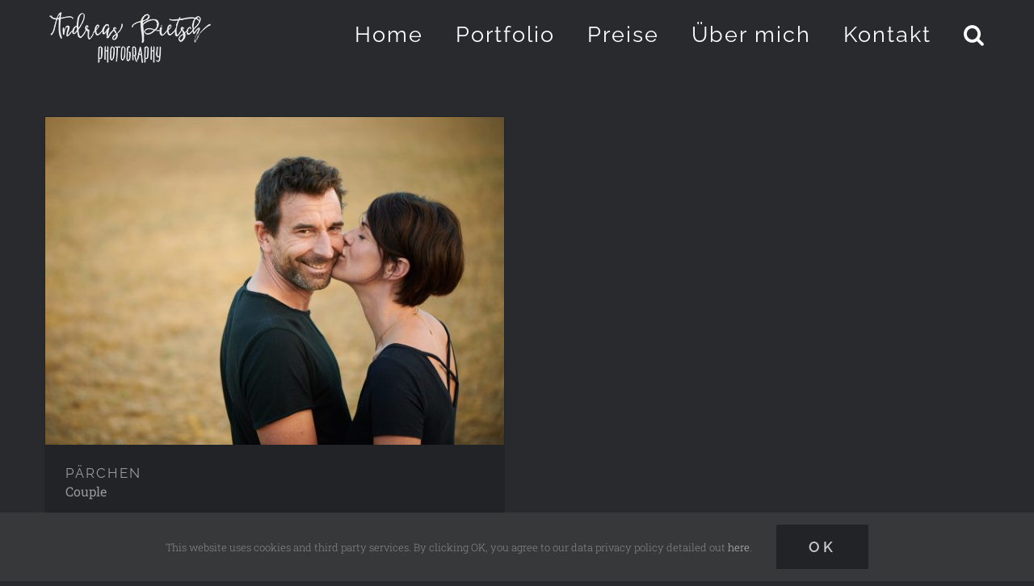

--- FILE ---
content_type: text/css
request_url: https://www.andreas-pietsch.at/wp-content/uploads/sgf-css/font-1e89a445c8f9fe8fdfc71a4a46b58d39.css
body_size: 288
content:
@font-face {
	font-family: "Megrim";
	font-weight: 400;
	font-style: normal;
	src: local('Megrim'), url(//www.andreas-pietsch.at/wp-content/uploads/sgf-css/46kulbz5WjvLqJZVam_hVUdI1w.woff2) format('woff2'), url(//www.andreas-pietsch.at/wp-content/uploads/sgf-css/46kulbz5WjvLqJZVam_n.woff) format('woff');
	unicode-range: U+0000-00FF, U+0131, U+0152-0153, U+02BB-02BC, U+02C6, U+02DA, U+02DC, U+2000-206F, U+2074, U+20AC, U+2122, U+2191, U+2193, U+2212, U+2215, U+FEFF, U+FFFD;
}